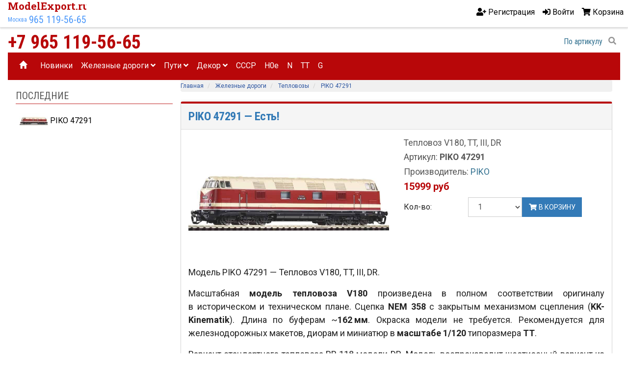

--- FILE ---
content_type: text/html; charset=utf-8
request_url: https://modelexport.ru/piko-47291
body_size: 11421
content:

<!DOCTYPE html>
<html lang="ru">
<head>
    <title>PIKO 47291 — Тепловоз V180, TT, III, DR. Модели железных дорог</title>
    <meta http-equiv="Content-type" content="text/html;charset=UTF-8" />
    <meta name="viewport" content="width=device-width, initial-scale=1">
    <meta name="description" content="PIKO 47291 — Масштабная модель тепловоза V180 произведена в полном соответствии оригиналу в историческом и техническом плане. Сцепка NEM 358 с закрытым механизмом сцепления (KK-Kinematik). Длина по буферам ~162 мм. Окраска модели не требуется. Рекомендуется для железнодорожных макетов, диорам и миниатюр в масштабе 1/120 типоразмера TT." />
    <meta name="keywords" content="" />
    <meta name="generator" content="nopCommerce" />
    <meta name='yandex-verification' content='6c5dffbfb88cd4eb' />
    <meta name="yandex-verification" content="4dbb771f4f14ea61" />
    <meta name="pmail-verification" content="f325cf5780da78dfad68b5be59c2e887">
    <meta name="wot-verification" content="d53988ebff9387d06150" />
    <meta name='wmail-verification' content='96a837a62af8a8598fec9b730b935aaa' />
    <meta name='wmail-verification' content='fbf27a7f6625486db09ace7e281f5315' />
    <meta name="referrer" content="origin" />
    <meta property="og:type" content="product" />
<meta property="og:title" content="PIKO 47291" />
<meta property="og:description" content="Масштабная модель тепловоза V180 произведена в полном соответствии оригиналу в историческом и техническом плане. Сцепка NEM 358 с закрытым механизмом сцепления (KK-Kinematik). Длина по буферам ~162 мм. Окраска модели не требуется. Рекомендуется для железнодорожных макетов, диорам и миниатюр в масштабе 1/120 типоразмера TT." />
<meta property="og:image" content="https://modelexport.ru/content/images/thumbs/0025647_piko-47291_768.jpeg" />
<meta property="og:url" content="https://modelexport.ru/piko-47291" />
<meta property="og:site_name" content="ModelExport" />
<meta property="yandex_recommendations_title" content="PIKO 47291 — 15999 ₽" />
<meta property="yandex_recommendations_tag" content="sale_0" />
<meta property="yandex_recommendations_image" content="https://modelexport.ru/content/images/thumbs/0025647_piko-47291_768.jpeg" />
<meta property="yandex_recommendations_tag" content="piko" />
<meta property="yandex_recommendations_category" content="Тепловозы" />
<meta property="yandex_recommendations_tag" content="teplovozy" />
<meta property="yandex_recommendations_tag" content="PIKO" />
<meta property="yandex_recommendations_tag" content="DR" />
<meta property="yandex_recommendations_tag" content="III" />
<meta property="yandex_recommendations_tag" content="1-120" />
<meta property="yandex_recommendations_tag" content="piko-47291" />
<meta property="twitter:card" content="summary" />
<meta property="twitter:site" content="ModelExport" />
<meta property="twitter:title" content="PIKO 47291" />
<meta property="twitter:description" content="Масштабная модель тепловоза V180 произведена в полном соответствии оригиналу в историческом и техническом плане. Сцепка NEM 358 с закрытым механизмом сцепления (KK-Kinematik). Длина по буферам ~162 мм. Окраска модели не требуется. Рекомендуется для железнодорожных макетов, диорам и миниатюр в масштабе 1/120 типоразмера TT." />
<meta property="twitter:image" content="https://modelexport.ru/content/images/thumbs/0025647_piko-47291_768.jpeg" />
<meta property="twitter:url" content="https://modelexport.ru/piko-47291" />

    
    
    
    
    
    
    <link rel="stylesheet" href="/Themes/ModelExport/Content/css/styles.css" />

    

    <script src="https://ajax.googleapis.com/ajax/libs/jquery/1.12.4/jquery.min.js"></script>
    <script src="https://ajax.googleapis.com/ajax/libs/jqueryui/1.12.1/jquery-ui.min.js"></script>

    <script src="/Scripts/jquery.unobtrusive-ajax.min.js"></script>
    


    <script src="https://maxcdn.bootstrapcdn.com/bootstrap/3.3.7/js/bootstrap.min.js" integrity="sha384-Tc5IQib027qvyjSMfHjOMaLkfuWVxZxUPnCJA7l2mCWNIpG9mGCD8wGNIcPD7Txa" crossorigin="anonymous"></script>
    <script defer src="https://code.getmdl.io/1.3.0/material.min.js"></script>

    <link href="/Scripts/slick/slick.css" rel="stylesheet" />
    <script src="/Scripts/slick/slick.min.js"></script>

    
    
    <link href="/Content/magnific-popup/magnific-popup.css" rel="stylesheet" type="text/css" />

    <script src="/Scripts/jquery.unobtrusive-ajax.min.js" type="text/javascript"></script>
<script src="/Scripts/jquery.validate.min.js" type="text/javascript"></script>
<script src="/Scripts/jquery.validate.unobtrusive.min.js" type="text/javascript"></script>
<script src="/Scripts/jquery-migrate-1.2.1.min.js" type="text/javascript"></script>
<script src="/Scripts/public.common.js" type="text/javascript"></script>
<script src="/Scripts/public.ajaxcart.js" type="text/javascript"></script>
<script src="/Scripts/js.cookie.js" type="text/javascript"></script>
<script src="/Scripts/jquery.magnific-popup.js" type="text/javascript"></script>

    
    <link href="https://modelexport.ru/news/rss/2" rel="alternate" type="application/rss+xml" title="ModelExport: News" />
    
    
    
    <link rel="apple-touch-icon" sizes="180x180" href="/Themes/ModelExport/Content/favicons/apple-touch-icon.png">
    <link rel="icon" type="image/png" sizes="194x194" href="/Themes/ModelExport/Content/favicons/favicon-194x194.png">
    <link rel="icon" type="image/png" sizes="192x192" href="/Themes/ModelExport/Content/favicons/android-chrome-192x192.png">
    <link rel="icon" type="image/png" href="/Themes/ModelExport/Content/favicons/favicon-32x32.png" sizes="32x32">
    <link rel="icon" type="image/png" href="/Themes/ModelExport/Content/favicons/favicon-16x16.png" sizes="16x16">
    <link rel="manifest" href="/Themes/ModelExport/Content/favicons/manifest.json">
    <link rel="mask-icon" href="/Themes/ModelExport/Content/favicons/safari-pinned-tab.svg" color="#b80709">
    <link rel="shortcut icon" href="/Themes/ModelExport/Content/favicons/favicon.ico">
    <meta name="apple-mobile-web-app-title" content="ModelExport.ru">
    <meta name="application-name" content="ModelExport.ru">
    <meta name="msapplication-TileColor" content="#b91d47">
    <meta name="msapplication-TileImage" content="/Themes/ModelExport/Content/root-files/favicons/mstile-144x144.png">
    <meta name="msapplication-config" content="/Themes/ModelExport/Content/favicons/browserconfig.xml">
    <meta name="theme-color" content="#b80709">
    
    <meta name="google-site-verification" content="KPYZ4nTzeckaSN31UiQeVEXj2JVHRIpcIargR78rIgs" />
    
    <meta name="yandex-verification" content="6c5dffbfb88cd4eb" />

    


    <!-- Global site tag (gtag.js) - Google Analytics -->
    <script async src="https://www.googletagmanager.com/gtag/js?id=G-NW7PNHH1KF"></script>
    <script>
        window.dataLayer = window.dataLayer || [];
        function gtag() { dataLayer.push(arguments); }
        gtag('js', new Date());

        gtag('config', 'G-NW7PNHH1KF');
    </script>


    <!-- Global site tag (gtag.js) - Google Analytics -->
    <!--<script async src="https://www.googletagmanager.com/gtag/js?id=UA-44619368-1"></script>
    <script>
        window.dataLayer = window.dataLayer || [];
        function gtag() { dataLayer.push(arguments); }
        gtag('js', new Date());

        gtag('config', 'UA-44619368-1');
    </script>-->
    

    <!-- Yandex Native Ads -->
    <script>window.yaContextCb = window.yaContextCb || []</script>
    <script src="https://yandex.ru/ads/system/context.js" async></script>

    <script async src="https://ad.mail.ru/static/ads-async.js"></script>

    



    <!-- Rating Mail.ru counter -->
    
    <!-- //Rating Mail.ru counter -->

    <script async src="https://an.yandex.ru/system/widget.js"></script>


    <!--Powered by nopCommerce - http://www.nopCommerce.com-->
    <!--Copyright (c) 2008-2013-->
    

    
</head>
<body class="d2v-typo">
    <!-- Yandex.Metrika counter -->
    <script type="text/javascript">
        window.dataLayer = window.dataLayer || [];
        (function (m, e, t, r, i, k, a) {
            m[i] = m[i] || function () { (m[i].a = m[i].a || []).push(arguments) };
            m[i].l = 1 * new Date(); k = e.createElement(t), a = e.getElementsByTagName(t)[0], k.async = 1, k.src = r, a.parentNode.insertBefore(k, a)
        })
            (window, document, "script", "https://mc.yandex.ru/metrika/tag.js", "ym");

        ym(27067976, "init", {
            clickmap: true,
            trackLinks: true,
            accurateTrackBounce: true,
            webvisor: true,
            ecommerce: "dataLayer"
        });
    </script>
    <noscript><div><img src="https://mc.yandex.ru/watch/27067976" style="position:absolute; left:-9999px;" alt="" /></div></noscript>
    <!-- /Yandex.Metrika counter -->


    





<script type="text/javascript">
    AjaxCart.init(false, '.cart-qty', '.wishlist-qty', '#flyout-cart');
</script>

<div class="ajax-loading-block-window" style="display: block">
    <div class="loading-image">
    </div>
</div>

<div class="d2v-app-layout">
    <div class="d2v-app-layout__header">
        
<div class="navbar navbar-default navbar-fixed-top top-menu" role="navigation">
    <div class="d2v-app-layout__container" style="display: flex; justify-content: space-between">
        
       
            
            



<div class="d2v-app-layout__header-logo d2v-app-header__logo">
    <div class="d2v-typo--logo d2v-logo d2v-logo--56">
        <a class="d2v-logo__name" href="//modelexport.ru/" title="ModelExport.ru — масштабные модели для ж.д. макетов">
            ModelExport.ru
        </a>
        <a class="d2v-logo__city" href="/o-magazine" title="Адрес">
            Москва
        </a>
        <a class="d2v-logo__tel" href="tel:+79651195665" title="79651195665">
            965 119-56-65
        </a>
    </div>
</div>




<ul class="nav navbar-nav navbar-right" style="display: flex; line-height: 3.5rem;">
    
    
        <li><a href="/register" class="ico-register"><i class="fas fa-user-plus"></i> <span class="hidden-xs">Регистрация</span></a></li>
        <li><a href="/login"><i class="fas fa-sign-in-alt"></i> <span class="hidden-xs">Войти</span></a></li>
                <li id="topcartlink" class="dropdown">
            <a href="/cart" class="ico-cart">
                <i class="fa fa-shopping-cart"></i>
                <span class="cart-label hidden-xs">Корзина</span>
                <span class="cart-qty"></span>
                
            </a>
                <ul class="dropdown-menu">
                    <li><div id="flyout-cart" class="flyout-cart" style="background-color:#fff;">
    <div class="mini-shopping-cart">

        

    </div>
</div>
</li>

                </ul>






            


        </li>
    <li>
        
    </li>
    <li>
        
    </li>
    <li>
        
    </li>

    
</ul>



<div class="modal fade" id="notificationModal" tabindex="-1" role="dialog" aria-labelledby="notificationModalLabel" aria-hidden="true">
    <div class="modal-dialog">
        <div class="modal-content">
            <div class="modal-header">
                <button type="button" class="close" data-dismiss="modal" aria-hidden="true">&times;</button>
                <h4 class="modal-title" id="notificationModalLabel">Уведомление</h4>
            </div>
            <div class="modal-body">
                
            </div>
        </div>
    </div>
</div>
            
      
    </div>
</div>
<div class="container">
    <div class="row">
        <div class="col-md-12">
            

        <div class="notifications" id="dialog-notifications-success" title="Уведомление" style="display:none;">
        </div>
        <div class="notifications" id="dialog-notifications-error" title="Ошибка" style="display:none;">
        </div>
        <div id="bar-notification" class="notifications" style="display: none;">
            <span class="close" title="Закрыть">&nbsp;</span>
            

        </div>
        
    




        </div>
    </div>
</div>
<div class="d2v-app-layout__container">
    <div class="row">
        <div class="col-lg-6 col-md-8 col-sm-9 col-xs-6 hidden-sm hidden-xs">
            <div>
                <a class="d2v-typography--condensed" href="tel:+79651195665" title="Tele2" style="font-weight: 700;font-size: 38px; line-height: 42px; color:#B80709; display: block;">+7 965 119-56-65</a>
                
            </div>
        </div>
        <div class="col-sm-9 col-xs-6 hidden-md hidden-lg">
            <a class="d2v-typography--condensed" href="tel:+79651195665" title="Tele2" style="font-family: 'Open Sans Condensed';font-weight: 700;font-size: 24px; line-height: 42px; color:#B80709; display: block;">+7 965 119-56-65</a>
            
        </div>

        <div class="col-lg-6 col-md-4 col-sm-3 col-xs-6">
            <div class="search-box col-lg-8 col-md-8 col-sm-12 col-xs-12 pull-right">
                <form action="/search" method="get" onsubmit="return check_small_search_form()">    <style>
        .d2v-searchbox{width:300px; display:flex;}
        .d2v-searchbox__input{width:260px;height: 32px;box-sizing: border-box; border: none; background: none; text-align:right; font-size:16px; outline-offset: -2px;flex-grow: 1;color:#31708f;}
        .d2v-searchbox__input:focus{text-align:left;}
        .d2v-searchbox__input:focus + .d2v-searchbox__button{color:#fff; background: rgb(68,138,255);border-radius: 50%; }
        .d2v-searchbox__button{height: 32px; min-width:32px;line-height: 32px; background-color: transparent; text-align:center;  font-size:16px; 
                               border: none; color:rgba(0, 0, 0, 0.42); }

        
 @media (max-width: 575.98px) {
   .d2v-searchbox{width:160px}
    .d2v-searchbox__input{width:120px;}
}

    </style>
    <div class="d2v-searchbox" style="float:right;">
        <input type="search" class="d2v-searchbox__input d2v-typo--condensed" minlength="3" placeholder="По артикулу"
               id="small-searchterms"  autocomplete="off"
                    value="По артикулу" name="q"  onfocus="if(this.value=='По артикулу')this.value=''" onblur="if(this.value=='') {this.value = 'По артикулу';}" />
        
            <button type="submit" class="d2v-searchbox__button" title="Поиск (минимум 3 символа)"><i class="fas fa-search"></i></button>
        
    </div><!-- /input-group -->
    <script type="text/javascript">

        function check_small_search_form() {
            var search_terms = $("#small-searchterms");
            if (search_terms.val() == "") {
                alert('Введите ключевое слово для поиска');
                search_terms.focus();
                return false;
            }

            return true;
        }
                
        $(function () {
            $('#small-searchterms').autocomplete({
                delay: 500,
                minLength: 3,
                source: '/catalog/searchtermautocomplete',
                select: function( event, ui ) {
                    $("#small-searchterms").val(ui.item.label);
                    setLocation(ui.item.producturl);
                    return false;
                }
            })
                    .data("ui-autocomplete")._renderItem = function( ul, item ) {
                        var t = item.label;
                        //html encode
                        t = htmlEncode(t);
                        return $("<li></li>")
                        .data("item.autocomplete", item)
                        .append("<a><img style='' src='" + item.productpictureurl + "'>" + t + "</a>")
                    .appendTo(ul);
                    };
        });
        
    </script>
</form>
            </div>
            
        </div>
    </div>
</div>




    </div>
    <div class="d2v-app-layout__body">
        <div class="d2v-app-layout__top-menu">
            <div class="masthead">


<nav role="navigation" class="navbar navbar-inverse d2v-app-header__navbar-menu" style="min-height:3.5rem; padding:0; margin:0;">
     <!-- Brand and toggle get grouped for better mobile display -->
    <div class="navbar-header" style="text-align:left; width:56px;">
        <button style="height:36px; line-height:16px;" data-target="#bs-example-navbar-collapse-1" data-toggle="collapse" class="navbar-toggle" type="button">
            <i class="fa fa-bars" aria-hidden="true" style="color:#fff;"></i>
        </button>
    </div>

    <!-- Collect the nav links, forms, and other content for toggling -->
    <div id="bs-example-navbar-collapse-1" class="collapse navbar-collapse">
        <ul class="nav navbar-nav">
            
            <li><a href="/"><span class="glyphicon glyphicon-home"></span></a></li>
            <li><a title="Новинки, сидки, снижение цен" href="//modelexport.ru/novinki">Новинки</a></li>
            

    <li class="dropdown">
        <a class="dropdown-toggle" data-toggle="dropdown" href="/podvizhnoj-sostav">Железные дороги&nbsp;<i class="fa fa-angle-down"></i></a>
        <ul class="dropdown-menu" style="padding:0; margin:0;">
        <li><a style="line-height:2.5rem;height:2.5rem; padding:0 16px; font-size:1rem;" href="/startovye-nabory">Стартовые наборы</a></li>
        <li><a style="line-height:2.5rem;height:2.5rem; padding:0 16px; font-size:1rem;" href="/sostavy">Поезда и составы</a></li>
        <li><a style="line-height:2.5rem;height:2.5rem; padding:0 16px; font-size:1rem;" href="/vagony">Вагоны</a></li>
        <li><a style="line-height:2.5rem;height:2.5rem; padding:0 16px; font-size:1rem;" href="/parovozy">Паровозы</a></li>
        <li><a style="line-height:2.5rem;height:2.5rem; padding:0 16px; font-size:1rem;" href="/teplovozy">Тепловозы</a></li>
        <li><a style="line-height:2.5rem;height:2.5rem; padding:0 16px; font-size:1rem;" href="/elektrovozy">Электровозы</a></li>
        <li><a style="line-height:2.5rem;height:2.5rem; padding:0 16px; font-size:1rem;" href="/tramvai">Трамваи</a></li>
        <li><a style="line-height:2.5rem;height:2.5rem; padding:0 16px; font-size:1rem;" href="/aksessuary-i-komplektuyushhie">Аксессуары и комплектующие</a></li>
        </ul>

    </li>
    <li class="dropdown">
        <a class="dropdown-toggle" data-toggle="dropdown" href="/puti">Пути&nbsp;<i class="fa fa-angle-down"></i></a>
        <ul class="dropdown-menu" style="padding:0; margin:0;">
        <li><a style="line-height:2.5rem;height:2.5rem; padding:0 16px; font-size:1rem;" href="/relsy">Рельсы</a></li>
        <li><a style="line-height:2.5rem;height:2.5rem; padding:0 16px; font-size:1rem;" href="/strelki-i-perekrestya">Стрелки и перекрестья</a></li>
        <li><a style="line-height:2.5rem;height:2.5rem; padding:0 16px; font-size:1rem;" href="/upravlenie">Управление</a></li>
        <li><a style="line-height:2.5rem;height:2.5rem; padding:0 16px; font-size:1rem;" href="/kontaktnye-klemmy-dlya-rels">Контактные клеммы</a></li>
        <li><a style="line-height:2.5rem;height:2.5rem; padding:0 16px; font-size:1rem;" href="/montazh-putej">Монтаж путей</a></li>
        <li><a style="line-height:2.5rem;height:2.5rem; padding:0 16px; font-size:1rem;" href="/nabory-razvitiya-puti">Наборы развития пути</a></li>
        <li><a style="line-height:2.5rem;height:2.5rem; padding:0 16px; font-size:1rem;" href="/svetofory-i-elektronnye-komponenty">Светофоры и Электронные компоненты</a></li>
        <li><a style="line-height:2.5rem;height:2.5rem; padding:0 16px; font-size:1rem;" href="/tupikovye-upory">Тупиковые упоры</a></li>
        </ul>

    </li>
    <li class="dropdown">
        <a class="dropdown-toggle" data-toggle="dropdown" href="/dekor">Декор&nbsp;<i class="fa fa-angle-down"></i></a>
        <ul class="dropdown-menu" style="padding:0; margin:0;">
        <li><a style="line-height:2.5rem;height:2.5rem; padding:0 16px; font-size:1rem;" href="/landshaft">Природа</a></li>
        <li><a style="line-height:2.5rem;height:2.5rem; padding:0 16px; font-size:1rem;" href="/avtomobili-i-tehnika">Автомобили и техника</a></li>
        <li><a style="line-height:2.5rem;height:2.5rem; padding:0 16px; font-size:1rem;" href="/stroeniya">Строения</a></li>
        <li><a style="line-height:2.5rem;height:2.5rem; padding:0 16px; font-size:1rem;" href="/figurki-i-miniatyury">Фигурки и миниатюры</a></li>
        <li><a style="line-height:2.5rem;height:2.5rem; padding:0 16px; font-size:1rem;" href="/zhivotnye">Фигурки животных</a></li>
        <li><a style="line-height:2.5rem;height:2.5rem; padding:0 16px; font-size:1rem;" href="/dlya-zheleznyh-dorog">Строения для железных дорог</a></li>
        <li><a style="line-height:2.5rem;height:2.5rem; padding:0 16px; font-size:1rem;" href="/na-vode">На воде</a></li>
        <li><a style="line-height:2.5rem;height:2.5rem; padding:0 16px; font-size:1rem;" href="/klej-i-materialy">Клей и материалы</a></li>
        </ul>

    </li>
            <li><a title="Модели СССР и России" href="//modelexport.ru/producttag/20/sssr">CCCP</a></li>
            <li><a title="Модели типоразмера H0e" href="//modelexport.ru/producttag/228/h0e">H0e</a></li>
            <li><a title="Модели типоразмера N" href="//modelexport.ru/producttag/181/rasprodazha-n">N</a></li>
            <li><a title="Модели типоразмера TT" href="//modelexport.ru//producttag/253/tt">TT</a></li>
            <li><a title="Модели типоразмера G" href="//modelexport.ru/producttag/224/g">G</a></li>
            
        </ul>
    </div><!-- /.navbar-collapse -->
</nav>


</div>
        </div>
        
        

<div class="d2v-app-layout__body">
    <div class="d2v-app-layout__body-aside">
    <article class="d2v-panel" style="margin-bottom:1rem;">
        <header class="d2v-panel__header d2v-panel__header--border-bottom">
            <div class="d2v-panel__header-title">
                <h2 class="d2v-header-title__text d2v-typo--cond">Последние</h2>
            </div>
        </header>
        <section class="d2v-panel__body" style="margin:0.5rem 0;">
            <ul class="nav" style="padding:0; margin:0 -0.5rem;">
                    <li style="padding:0 0.5rem;">
                        <a style="display: flex; line-height:2rem;" href="/piko-47291" title="Показать информацию о PIKO 47291">
                                <img style="max-height:2rem" class="" alt="Изображение PIKO 47291" src="https://modelexport.ru/content/images/thumbs/0025647_piko-47291_72.jpeg" title="Показать информацию о PIKO 47291" />
                            &nbsp;PIKO 47291
                        </a>

                    </li>
          
            </ul>
        </section>
    </article>
        <div class="hidden-xs">
            <div style="margin: 8px 0" class="aside">
            </div>
            <div style="margin: 8px 0" class="partner">
            </div>
            <div style="margin: 8px 0" class="yandexPartner">

    <div class="d2v-ads-yandex__v4">
                <div style="margin-bottom: 0.5rem;">
            <!-- Yandex.RTB R-A-678288-4 -->
            <div id="yandex_rtb_R-A-678288-4"></div>
            <script type="text/javascript">
                (function (w, d, n, s, t) {
                    w[n] = w[n] || [];
                    w[n].push(function () {
                        Ya.Context.AdvManager.render({
                            blockId: "R-A-678288-4",
                            renderTo: "yandex_rtb_R-A-678288-4",
                            async: true
                        });
                    });
                    t = d.getElementsByTagName("script")[0];
                    s = d.createElement("script");
                    s.type = "text/javascript";
                    s.src = "//an.yandex.ru/system/context.js";
                    s.async = true;
                    t.parentNode.insertBefore(s, t);
                })(this, this.document, "yandexContextAsyncCallbacks");
            </script>
        </div>


    </div>
            </div>
            <div style="margin: 8px 0" class="googlePartner">

    

    




    
            </div>
        </div>


        <div>
            <!-- Yandex.RTB R-A-678288-18 -->
            <script>
                window.yaContextCb.push(() => {
                    Ya.Context.AdvManager.render({
                        "blockId": "R-A-678288-18",
                        "type": "floorAd"
                    })
                })
            </script>

        </div>

    </div>
    <div class="d2v-app-layout__body-main">
        
        



<!--product breadcrumb-->


<ol class="breadcrumb" itemscope itemtype="http://schema.org/BreadcrumbList">
    <li itemprop="itemListElement" itemscope itemtype="http://schema.org/ListItem">
        <a itemprop="item" href="/">
            <span itemprop="name">Главная</span>
        </a>
        <meta itemprop="position" content="1" />
    </li>
        <li itemprop="itemListElement" itemscope itemtype="http://schema.org/ListItem">
            <a itemprop="item" href="/podvizhnoj-sostav" title="Железные дороги">
                <span itemprop="name">Железные дороги</span>
            </a>
            <meta itemprop="position" content="2" />
        </li>
        <li itemprop="itemListElement" itemscope itemtype="http://schema.org/ListItem">
            <a itemprop="item" href="/teplovozy" title="Тепловозы">
                <span itemprop="name">Тепловозы</span>
            </a>
            <meta itemprop="position" content="3" />
        </li>
    <li class="active" itemprop="itemListElement" itemscope itemtype="http://schema.org/ListItem">
        <a itemprop="item" href="/piko-47291" title="PIKO 47291">
            <span itemprop="name">PIKO 47291</span>
        </a>
        <meta itemprop="position" content="4" />
    </li>
</ol>

<div class="page product-details-page panel panel-default form-panel" itemscope itemtype="http://schema.org/Product" data-productid="5171">
    <div class="panel-heading page-title" style="display: flex; justify-content: space-between;">
            <h1 style="color: #337ab6;">PIKO 47291 <span style=" text-transform: none;"> — Есть!</span></h1>
    </div>

<meta itemprop="model" content="47291" />    <meta itemprop="brand" content="PIKO" />
    
    <div class="panel-body">
        
<form action="/piko-47291" id="product-details-form" method="post">            <div class="product-essential row">
                
                <!--product pictures-->
                    <div class="col-md-6">
                        
<div class="gallery">
    <link itemprop="image" href="https://modelexport.ru/content/images/thumbs/0025647_piko-47291_768.jpeg" />
    <div class="picture" itemscope itemtype="http://schema.org/ImageObject">
        <meta itemprop="name" content="PIKO 47291" />
        <meta itemprop="description" content="Тепловоз V180, TT, III, DR" />
            <link itemprop="image" href="https://modelexport.ru/content/images/thumbs/0025647_piko-47291_768.jpeg" />
            <a href="https://modelexport.ru/content/images/thumbs/0025647_piko-47291.jpeg" title="PIKO 47291" id="main-product-img-lightbox-anchor-5171">
                
                <img style="width: 100%;" alt="PIKO 47291 Тепловоз V180, TT, III, DR" src="https://modelexport.ru/content/images/thumbs/0025647_piko-47291_768.jpeg" title="Изображение PIKO 47291" itemprop="image" id="main-product-img-5171" />
            </a>
            <script type="text/javascript">
                $(document).ready(function () {
                    $('#main-product-img-lightbox-anchor-5171').magnificPopup(
                        {
                            type: 'image',
                            removalDelay: 300,
                            gallery: {
                                enabled: true
                            }
                        });
                });
            </script>
    </div>

</div>
                        
                    </div>
                    <div class="col-md-6 overview " style="margin-bottom:16px;">

                                <div class="short-description" itemprop="name">Тепловоз V180, TT, III, DR</div>
                        <div class="manufacturers">
                            <span>Артикул: </span>
                            <span class="value">
                                    <strong>PIKO 47291</strong>


                            </span>
                        </div>
                        
                        <!--product SKU, manufacturer part number, stock info-->
                        
        <meta itemprop="sku" content="piko-47291" />

        <meta itemprop="gtin" content="4015615472919" />





                        <!--Back in stock subscription-->
                        
                        <!--product manufacturers-->
                            <div class="manufacturers">
            <span class="product-details-label">Производитель:</span>
        <span class="value">
                <a href="/piko" class="text-info"><span>PIKO</span></a>
        </span>
    </div>






                        <!--product reviews-->
                        
                        <!--sample download-->
                        
                        <!--attributes-->


                        <!--gift card-->

                        <div itemprop="offers" itemscope itemtype="http://schema.org/Offer">
                            <link itemprop="url" href="https://modelexport.ru/piko-47291">
                            <meta itemprop="price" content="15999" />

                            <meta itemprop="itemCondition" content="https://schema.org/NewCondition" />
                            <!--price & add to cart-->
                            <div style="display:flex;">

<div class="prices">

<div style="line-height:1.5rem; font-size:1.5rem;" class="product-price">

    <span>15999 руб</span>
    <script>
                            const PRICE = document.querySelector('span[itemprop="price"]').getAttribute('content');
            if (PRICE.length > 4) {
                document.querySelector('span[itemprop="price"]').innerHTML = parseInt(PRICE).toLocaleString('ru-RU') + ' руб';
            }
    </script>
</div>
            <meta itemprop="priceCurrency" content="RUB" />
</div>




                            </div>

<div class="add-to-cart">
                <div class="add-to-cart-panel">
            <div class="form-group row">
                <div class="col-xs-4 col-md-4">
                    
                    <label for="giftcard_1_Message">Кол-во:</label>
                </div>
                    <div class="col-xs-3 col-md-3">
                        <select class="qty-dropdown form-control" data-val="true" data-val-number="The field Количество must be a number." id="addtocart_5171_EnteredQuantity" name="addtocart_5171.EnteredQuantity"><option selected="selected" value="1">1</option>
<option value="2">2</option>
<option value="3">3</option>
</select>    
                    </div>
                
            <div class="col-md-3">
                    <button type="button" id="add-to-cart-button-5171" class="btn add-to-cart-button" data-productid="5171" onmousedown="try { rrApi.addToBasket(5171) } catch(e) {}" onclick="AjaxCart.addproducttocart_details('/addproducttocart/details/5171/1', '#product-details-form');return false;ym(27067976,'reachGoal', 'ym-add-to-cart'); return true;"><i class="fa fa-shopping-cart fa-fw"></i> В корзину </button>
                    <meta itemprop="availability" content="https://schema.org/InStock" />

            </div>
            </div>
        </div>
    
</div>




                        </div>
                        
                        <div>
                        </div>




                        

                        
                    </div>
            </div>
            <div>
                        <div class="d2v-typo--body1" id="description">
                                <div itemprop="description" style="font-size: 18px;hyphens: auto;text-align: justify;">
                                    <p style="font-size: 18px;hyphens: auto;text-align: justify;">Модель PIKO 47291 — Тепловоз V180, TT, III, DR.</p>
                                    <p>Масштабная <strong>модель тепловоза&nbsp;V180</strong> произведена в&nbsp;полном соответствии оригиналу в&nbsp;историческом и&nbsp;техническом плане. Сцепка <strong>NEM 358</strong> с закрытым механизмом сцепления (<strong>KK-Kinematik</strong>). Длина по&nbsp;буферам ~<strong>162&thinsp;мм</strong>. Окраска модели не&nbsp;требуется. Рекомендуется для железнодорожных макетов, диорам и&nbsp;миниатюр в&nbsp;<strong>масштабе 1/120</strong> типоразмера <strong>TT</strong>.</p>
<p>Вариант стандартного тепловоза BR 118 модели DR. Модель воспроизводит шестиосный вариант из III эпохи. Модель меняет свет белого / красного света в зависимости от направления движения, мощный мотор с двумя маховиками, двумя тяговыми шинами, цифровой интерфейс PluX и кинематику с близким сцеплением. Модель может дооснащаться звуковым модулем 56197.</p>
                                </div>
                            <div>
                                            <p><a rel="noopener noreferrer" target="_bank" href="//www.piko-shop.de/index.php?vw_type=praesenz&vw_name=search&portaltyp=308&order_by=artikelnr&lang=en&suchtext=47291&b_warengruppe_id=0&x=13&y=13">Модель PIKO 47291 на сайте производителя <i class="fas fa-external-link-alt"></i></a>.</p>
                            </div>
                        </div>

            </div>
            <div style="margin-bottom:16px;">
                    <div class="product-specs-box d2v-typography--body1">
                    <span>
                            <br /><span class="d2v-typo--condensed d2v-typo--bold">Дорога (ж/д компания): </span>                <span>DR (Deutsche Reichsbahn) — государственная железнодорожная компания <a target="_blank" title="Модели ГДР" href="/producttag/23/gdr">ГДР</a> 1949—1993 гг.</span>
                    </span>
                    <span>
                            <br /><span class="d2v-typo--condensed d2v-typo--bold">Масштаб (типоразмер, колея): </span>                <span style="white-space: nowrap;">железная дорога — 1/120 (<strong title="Типоразмер TT">TT</strong>, 12 мм)</span>
                    </span>
                    <span>
                            <br /><span class="d2v-typo--condensed d2v-typo--bold">Года эксплуатации (эпоха):</span>                <span>1945–1965 (III)</span>
                    </span>
                    <span>
                            <br /><span class="d2v-typo--condensed d2v-typo--bold">Производитель:</span> PIKO                    </span>



        
    </div>

            </div>
                <div><p class="d2v-typo--body1">Модели похожие на Тепловоз V180, TT, III, DR:             <a href="/producttag/253/tt">
                TT
            </a> <span>(187)</span>
</p></div>

    <div>
        <script src="https://yastatic.net/share2/share.js" async="async"></script>
        <div class="ya-share2" data-curtain data-shape="round" data-services="messenger,vkontakte,odnoklassniki,telegram,whatsapp,moimir"></div>

    </div>
</form>        <p style="color: #666; font-size: 12px; padding-top: 24px;">
            <!--noindex-->
            Представленная информация носит информационный характер и не является публичной офертой, определяемой положениями Статьи 437(2) Гражданского кодекса РФ.
            <!--/noindex-->

        </p>
        
    </div>
</div>



<div class="product-collateral">
    
    <hr />
    
</div>










<script>
    dataLayer.push({
        "ecommerce": {
            "detail": {
                "products": [
                    {
                        "id": "5171",
                        "name" : "PIKO 47291",
                        "price": 15999,
                        "brand": "PIKO",
                        "category": "Тепловозы",
                        "variant" : ""
                    }
                ]
            }
        }
    });
</script>





<script type="text/javascript">
    (window["rrApiOnReady"] = window["rrApiOnReady"] || []).push(function () {
        retailrocket.products.post({
            'id': 5171,
            'name': 'PIKO 47291',
            'price': 15999,
            'pictureUrl': 'https://modelexport.ru/content/images/thumbs/0025647_piko-47291_768.jpeg',
            'url': 'https://modelexport.ru/piko-47291',
            'isAvailable': true,
            'categoryPaths': ["Тепловозы","Железные дороги/Тепловозы/"],
            'description': 'Масштабная модель тепловоза V180 произведена в полном соответствии оригиналу в историческом и техническом плане. Сцепка NEM 358 с закрытым механизмом сцепления (KK-Kinematik). Длина по буферам ~162 мм. Окраска модели не требуется. Рекомендуется для железнодорожных макетов, диорам и миниатюр в масштабе 1/120 типоразмера TT.',
            'vendor': 'piko',
            'model': 'PIKO 47291',
            'typePrefix': '',
            'oldPrice': 0,
            'params': {
                'Производитель':  'piko',
                'Масштаб':  '1:87 (H0)'
           }
    });
                    rrApi.view(5171);
});
</script>
        


    <section class="app-section-main-bottom d2v-adds d2v-adds--yandex" style="margin-bottom: 1rem;">
                <!-- Yandex.RTB R-A-678288-11 -->
        <div id="yandex_rtb_R-A-678288-11"></div>
        <script type="text/javascript">
            (function (w, d, n, s, t) {
                w[n] = w[n] || [];
                w[n].push(function () {
                    Ya.Context.AdvManager.render({
                        blockId: "R-A-678288-11",
                        renderTo: "yandex_rtb_R-A-678288-11",
                        async: true
                    });
                });
                t = d.getElementsByTagName("script")[0];
                s = d.createElement("script");
                s.type = "text/javascript";
                s.src = "//an.yandex.ru/system/context.js";
                s.async = true;
                t.parentNode.insertBefore(s, t);
            })(this, this.document, "yandexContextAsyncCallbacks");
        </script>


    </section>
    
    

    </div>
</div>

<div class="d2v-app-layout__body">

    <section class="app-section-page-bottom d2v-adds d2v-adds--yandex" style="margin-bottom: 1rem;">
        <!-- Yandex Native Ads C-A-678288-13 -->
        <div id="yandex_rtb_C-A-678288-13"></div>
        <script>
            window.yaContextCb.push(() => {
                Ya.Context.AdvManager.renderWidget({
                    renderTo: 'yandex_rtb_C-A-678288-13',
                    blockId: 'C-A-678288-13'
                })
            })</script>
    </section>
</div>





        
        
    </div>
    <div class="d2v-app-layout__bottom-ads">
        <div>

        <section class="app-section-app-bottom d2v-adds d2v-adds--yandex" style="padding: 1rem; background-color:#000;">        <!-- Yandex.RTB R-A-678288-10 -->
        <div id="yandex_rtb_R-A-678288-10"></div>
        <script type="text/javascript">
            (function (w, d, n, s, t) {
                w[n] = w[n] || [];
                w[n].push(function () {
                    Ya.Context.AdvManager.render({
                        blockId: "R-A-678288-10",
                        renderTo: "yandex_rtb_R-A-678288-10",
                        async: true
                    });
                });
                t = d.getElementsByTagName("script")[0];
                s = d.createElement("script");
                s.type = "text/javascript";
                s.src = "//an.yandex.ru/system/context.js";
                s.async = true;
                t.parentNode.insertBefore(s, t);
            })(this, this.document, "yandexContextAsyncCallbacks");
        </script>

</section>
        </div>
    </div>
    <div class="d2v-app-layout__footer">
        
<div class="footer">
    <div class="d2v-app-layout__container">
        <p style="color: #ccc; font-size: 12px; padding-top: 8px; text-align:center;">
            <!--noindex-->
            Представленная информация носит информационный характер и не является публичной офертой, определяемой положениями Статьи 437 п. 2 Гражданского кодекса РФ.
            <!--/noindex-->

        </p>
    </div>
    <div class="d2v-app-layout__container first-footer">
        <div class="container">
            <div class="row">
                <div class="col-sm-3 col-xs-12">
                    <h3>Информация</h3>
                    <ul>
                            <li><a href="/sitemap">Карта сайта</a></li>
                        <li><a href="/shippinginfo">Доставка и возврат</a></li>
                        <li><a href="/politika-konfidencialnosti">Условия использования</a></li>
                        
                        <li><a href="/o-magazine">О нас</a></li>
                        <li><a href="/contactus">Контакты</a></li>
                        <li>
                            <iframe src="https://yandex.ru/sprav/widget/rating-badge/135927791734?type=rating" width="150" height="50" frameborder="0"></iframe>
                        </li>
                    </ul>
                </div>

                <div class="col-sm-3 col-xs-12">
                    <h3>Сервисы</h3>
                    <ul>
                        <li><a href="/search">Поиск</a> </li>
                            <li><a href="/news">Новости</a></li>
                                                    <li><a href="/blog">Блог</a></li>
                                                                            <li><a href="/recentlyviewedproducts">Последние</a></li>
                                                                            <li><a href="/newproducts">Новинки</a></li>
                    </ul>
                </div>


                <div class="col-sm-3 col-xs-12">
                    <h3>Личные</h3>
                    <ul>
                        <li><a href="/customer/info" class="account">Личный кабинет</a></li>
                            <li><a href="/customer/orders">Заказы</a></li>
                                                    <li><a href="/customer/addresses" class="">Адреса</a></li>
                                                    <li><a href="/cart" class="ico-cart">Корзина</a></li>
                                                    <li><a href="/wishlist" class="ico-wishlist">Список пожеланий</a></li>
                    </ul>
                </div>

                <div class="col-sm-3 col-xs-12 getintouch">
                    <h3>Подписка на новости</h3>
                    
        
    
        <div id="newsletter-subscribe-block" class="newsletter-subscribe-block" style="display:flex;line-height:3rem;">
            <div class="newsletter-email" style="margin: 0.5rem 0">
                <input class="form-control" id="newsletter-email" name="NewsletterEmail" placeholder="Введите email" type="email" value="" />
                <span class="field-validation-valid" data-valmsg-for="NewsletterEmail" data-valmsg-replace="true"></span>
            </div>
            <div style="margin: 0.5rem 0">
                <input title="Подписаться на нашу рассылку" type="button" value="Подписаться" id="newsletter-subscribe-button" class="button-1 newsletter-subscribe-button btn btn-default" />
                <span id="subscribe-loading-progress" style="display: none;" class="please-wait">Подождите...</span>
            </div>
        </div>
        <div id="newsletter-result-block" class="newsletter-result-block">
        </div>
    <script type="text/javascript">
        $(document).ready(function () {
            $('#newsletter-subscribe-button').click(function () {
                var email = $("#newsletter-email").val();
                var subscribeProgress = $("#subscribe-loading-progress");
                subscribeProgress.show();
                $.ajax({
                    cache: false,
                    type: "POST",
                    url: "/subscribenewsletter",
                    data: { "email": email },
                    success: function (data) {
                        subscribeProgress.hide();
                        $("#newsletter-result-block").html(data.Result);
                         if (data.Success) {
                            $('#newsletter-subscribe-block').hide();
                            $('#newsletter-result-block').show();
                         }
                         else {
                            $('#newsletter-result-block').fadeIn("slow").delay(2000).fadeOut("slow");
                         }
                    },
                    error:function (xhr, ajaxOptions, thrownError){
                        alert('Failed to subscribe.');
                        subscribeProgress.hide();
                    }  
                });                
                return false;
            });
        });
    </script>

                    <div class="social-icons">
                        <ul>
                            <li class="icon vk"><a rel="noopener noreferrer" href="https://vk.com/modelexport_ru" title="VK" target="_blank"><i class="fab fa-vk"></i></a></li>
                            
                            
                                                                                        <li class="icon rss"><a href="/news/rss/2" title="RSS"><i class="fas fa-rss"></i></a></li>


                        </ul>
                    </div>
                </div>
            </div>
        </div>

    </div>

    

    

</div>




        

        <div class="footer">

        <div class="d2v-app-layout" style="margin:0.5rem; overflow:hidden;">
            <!-- Yandex.RTB R-A-678288-17 -->
            <div id="yandex_rtb_R-A-678288-17"></div>
            <script>
                window.yaContextCb.push(() => {
                    Ya.Context.AdvManager.renderFeed({
                        "blockId": "R-A-678288-17",
                        "renderTo": "yandex_rtb_R-A-678288-17"
                    })
                })
            </script>
        </div>

            <div class="d2v-app-layout copyrights">
                <div class="d2v-app-layout__container" style="text-align: center;">
                    Powered by <a href="https://www.nopcommerce.com/">nopCommerce</a>
                    <span>Copyright © 2013—2026 ModelExport. Все права защищены. </span>
                </div>
                <div style="text-align: center;">
                    
                </div>
            </div>
        </div>



    </div>
</div>


<!-- Yandex.RTB R-A-678288-19 -->
<script>
    window.yaContextCb.push(() => {
        Ya.Context.AdvManager.render({
            "blockId": "R-A-678288-19",
            "type": "fullscreen",
            "platform": "touch"
        })
    })
</script>

<!--Modal-->



    
    




    




    <script>

        //$.cookie('cookie_name', 'cookie_value', {
        //    expires: 5,
        //    path: '/',
        //    //domain: 'subdomain.yoursite.ru'
        //});

        $('.nop-block-js__title').click(function () {
            var $header = $(this);
            //getting the next element //material-icons nop-js-block__title-icon-expand
            var $content = $header.next();
            //open up the content needed - toggle the slide- if visible, slide up, if not slidedown.
            $content.slideToggle(500,
                function () {
                    $header.find('.nop-js-block__title-secondary-icon-expand').text(function () {
                        // https://github.com/js-cookie/js-cookie/tree/v1.5.1 undefined
                        //var test = $content.is(":visible") ? Cookies.set('name', 'expand_less', { expires: 7, path: '/' }) : Cookies.set('name', 'expand_more', { expires: 7, path: '/' });

                        return $content.is(":visible") ? 'expand_less' : 'expand_more';
                    });
                });
        });


        $('.nop-js-collapse').click(function () {
            var $collapse = $(this);
            var $target = $($(this).data('target'));
            $target.slideToggle(500,
                function () {
                    $collapse.find('.nop-js-collapse-icon').text(function () {
                        if ($target.is(":visible")) {
                            Cookies.set($collapse.attr('aria-controls'), 'true', { expires: 7, path: '/' });
                            // alert($collapse.data('target'));
                            $collapse.attr('aria-expanded', 'true');
                        } else {
                            Cookies.set($collapse.attr('aria-controls'), 'false', { expires: 7, path: '/' });
                            $collapse.attr('aria-expanded', 'false');
                        };

                        return $target.is(":visible") ? 'expand_less' : 'expand_more';
                    });
                });

            //alert($collapse.attr('aria-expanded'));

        });


        $(document).ready(function () {
            $('.nop-js-collapse').each(function () {
                var $collapse = $(this);
                var target = $(this).data('target');
                if (Cookies.get($collapse.attr('aria-controls')) === 'false') {
                    //   $('#nop-page__content-6').hide();
                    $('' + target).hide();
                    $collapse.find('.nop-js-collapse-icon').text('expand_more');
                }
            });

        });

    </script>


 </body>
</html>


--- FILE ---
content_type: text/css
request_url: https://modelexport.ru/Themes/ModelExport/Content/css/layout.css
body_size: 222
content:
/* #region description  */

/* display: grid; layout */


/* #endregion description  */

/* #region  GLOBAL STYLES LAYOUT  */

html {
    width: 100%;
    height: 100%;
    margin: 0 !important;
    -webkit-text-size-adjust: none;
}

body {
    width: 100%;
    max-width: 100%;
    min-height: 100%;
    height: 100%;
    overflow-x: hidden;
    padding-top: 4rem;
}
/* #endregion  GLOBAL STYLES LAYOUT  */

/* #region d2v-app-layout  */
.d2v-app-layout__container {
    margin: 0 auto;
    height: auto;
}

/* #region d2v-app-layout__header  */

.d2v-app-layout__header {
    margin: 0 auto;
    overflow: hidden;
    height: auto;
}


/* #endregion d2v-app-layout__header  */

.d2v-app-layout__body {
    margin: 0 auto;
    overflow: hidden;
    height: auto;
}
.d2v-app-layout__body-main {
    width: auto;
    overflow: hidden;
    float: none;
}
.d2v-app-layout__body-aside {
    margin-right: 16px;
    max-width: 316px;
    width: 316px;
    min-width: 240px;
    float: left;
    position: relative;
}

/* #region media */
@media (min-width: 1920px) {
    .d2v-app-layout__body, .d2v-app-layout__container {
        width: 1390px;
        max-width: 1390px;
        margin: 0 auto;
    }

    .d2v-app-layout__body-aside {
        margin-right: 32px;
        max-width: 320px;
        width: 320px;
    }
}


@media (min-width: 1400px) and (max-width: 1919px) {
    .d2v-app-layout__body, .d2v-app-layout__container {
        width: 1390px;
        max-width: 1390px;
        margin: 0 auto;
    }

    .d2v-app-layout__body-aside {
        margin-right: 32px;
        max-width: 320px;
        width: 320px;
    }
}

@media (min-width: 1280px) and (max-width: 1399px) {

    .d2v-app-layout__body, .d2v-app-layout__container {
        width: auto;
        margin: 0 16px;
    }

    .d2v-app-layout__body-aside {
        max-width: 320px;
        width: 320px;
        min-width: 240px;
    }
}

@media (min-width: 840px) and (max-width: 1279px) {
    .d2v-app-layout__body, .d2v-app-layout__container {
        width: auto;
        margin: 0 16px;
    }

    .d2v-app-layout__body-aside {
        max-width: 240px;
        width: 240px;
        min-width: 240px;
    }
}

@media (min-width: 480px) and (max-width: 839px) {
    .d2v-app-layout__body, .d2v-app-layout__container {
        width: auto;
        margin: 0 16px;
    }

    .d2v-app-layout__body-aside {
        display: none;
        max-width: 240px;
        width: 240px;
        min-width: 240px;
    }
}

@media (max-width: 479px) {
    .d2v-app-layout__body, .d2v-app-layout__container {
        width: auto;
        margin: 0 auto;
    }

    .d2v-app-layout__body-aside {
        display: none;
        max-width: 240px;
        width: 240px;
        min-width: 240px;
    }
}
/* #endregion media  */
/* #endregion d2v-app-layout  */

--- FILE ---
content_type: text/css
request_url: https://modelexport.ru/Themes/ModelExport/Content/css/typography.css
body_size: 469
content:
/* #region description  */

/* display: grid; layout */


/* #endregion description  */

/* #region app-typography d2v-typo */

html{font-size:1em;}

.d2v-typography, .d2v-typo {
    font: 400 16px/24px 'Roboto', 'Open Sans', sans-serif;
    color: rgba(0, 0, 0, 0.87);
    -moz-osx-font-smoothing: grayscale;
    -webkit-font-smoothing: antialiased;
}

    .d2v-typography > p, .d2v-typo > p {
        font: 400 16px/24px 'Roboto', 'Open Sans', sans-serif;
        color: rgba(0, 0, 0, 0.87);
        hyphens: auto;
        -moz-osx-font-smoothing: grayscale;
        -webkit-font-smoothing: antialiased;
    }

p.d2v-typo a {
    font: 400 16px/24px 'Roboto', 'Open Sans', sans-serif;
    color: #31708f;
    /*color: #1a6fe8;*/
    /*color: rgba(0, 0, 0, 0.87);*/
    -moz-osx-font-smoothing: grayscale;
    -webkit-font-smoothing: antialiased;
}



.d2v-typography--condensed, .d2v-typo--condensed, .d2v-typo--cond {
    font-family: 'Roboto Condensed', 'Open Sans Condensed';
}
.d2v-typography--bold, .d2v-typo--bold {
    font-weight: 700
}


/* #region d2v-typography--headline1  */
.d2v-typography--headline1, .d2v-typo--headline1 {
    font-size: 1.5rem;
    line-height: 3rem;
    color: rgba(0, 0, 0, 0.87);
    font-weight: 400;
}
.d2v-typography--body1, .d2v-typography--body1 p, .d2v-typo--body1, .d2v-typo--body1 p {
    font-size: 18px;
    line-height: 1.5em;
    font-weight: 400;
    font-family: "Roboto", "Open Sans", sans-serif;
    hyphens: auto;
}
    .d2v-typography--body1 a, .d2v-typo--body1 a {
        /*color: #0366d6;*/
        /*color: #1a6fe8*/
        color: #31708f;
    }

        .d2v-typography--body1 a:visited, .d2v-typo--body1 a:visited {
            /*color: #0366d6;*/
            color: rgba(49,112,143,0.87);
            /*color: #6a9dff*/
        }

/* #endregion d2v-typography--headline1  */

/* #region d2v-typography--headline2  */

.d2v-typography--headline2, .d2v-typo--headline2 {
    font-size: 1rem;
    line-height: 3rem;
    color: rgba(0, 0, 0, 0.87);
    font-weight: 400;
    display: flex;
    text-transform: none;
    align-items: center;
}

    .d2v-typography--headline2 .material-icons, .d2v-typo--headline2 .material-icons {
        color: #17a2b8;
        padding-right: 0.5rem;
    }

    .d2v-typo--headline2 .fa, .d2v-typo--headline2 .fas {
        color: #17a2b8;
        padding-right: 0.5rem;
        font-size:1.5rem;
    }
    
    /* #endregion d2v-typography--headline2  */


.d2v-typography--subtitle, .d2v-typo--subtitle {
    font-size: 1rem;
    line-height: 2rem;
    font-weight: 400;
    letter-spacing: .009375em;
    text-decoration: inherit;
    text-transform: inherit;
}
.d2v-typo--logo {
    /*font-family: 'Roboto Mono';*/
    font-family: 'Roboto Condensed';
}


/* #endregion typography */

--- FILE ---
content_type: text/css
request_url: https://modelexport.ru/Themes/ModelExport/Content/css/d2v-app-header.css
body_size: 151
content:
/* #region .d2v-app-header__navbar  */

.d2v-app-header__navbar {
    flex-grow: 1;
}

.d2v-app-header__navbar-menu .navbar-nav li a {
    color: #fff;
    line-height: 1.5rem;
}
        .d2v-app-header__navbar .navbar-inverse .navbar-nav  li a:hover {
            background-color: #E74C3C;
        }

/* #endregion .d2v-app-header__navbar  */

/* #region .d2v-app-header__links  */

.d2v-app-header__links {
    max-width: 560px;
    padding: 0 16px;
}
    .d2v-app-header__links > ul > li {
        font-size: 14px;
        font-family: 'Roboto Condensed', 'Open Sans Condensed';
        height: 56px;
        line-height: 56px;
        color: #ccc;
    }

        .d2v-app-header__links > ul > li a {
            color: #ccc;
        }

        .d2v-app-header__links > ul > li .fas {
            
        }

    .d2v-app-header__links>ul>li>a:hover {
            background-color: #E74C3C;
            color: #feea3b;
        }

@media (max-width: 1199.98px) {
    .d2v-app-header-shopping-cart__label, .d2v-app-header-customer-email-username__label {
        display: none;
    }
}



    /* #endregion .d2v-app-header__links  */



--- FILE ---
content_type: text/css
request_url: https://modelexport.ru/Themes/ModelExport/Content/css/d2v-img.css
body_size: 60
content:
/* #region description  */

/* /https://material.io/develop/web/components/lists/

/* #endregion description  */

/* #region .d2v-img  */
.d2v-img--40 {
    object-fit: cover;
    object-position: center center;
    object-fit: cover;
    width: 75px;
    height: 40px;
}

.d2v-img--56 {
    object-fit: cover;
    width: 100px;
}

.d2v-img--72 {
    object-fit: cover;
    width: 100px;
}


/* #endregion .d2v-img  */


/*#region d2v-img-ratio */
.d2v-img-ratio {
    display: block;
    position: relative;
    padding-bottom: 56.25%;
}

    .d2v-img-ratio:hover {
    }

.d2v-img-ratio--16x9 {
    padding-bottom: 56.25%;
}

.d2v-img-ratio--4x3 {
    padding-bottom: 75%;
}

.d2v-img-ratio--3x2 {
    padding-bottom: 66.66%;
}

.d2v-img-ratio--8x5 {
    padding-bottom: 62.5%;
}

.d2v-img-ratio > * {
    position: absolute;
    object-fit: cover;
    width: 100%;
    height: 100%;
}


/* #endregion d2v-img-ratio  */

--- FILE ---
content_type: text/css
request_url: https://modelexport.ru/Themes/ModelExport/Content/css/d2v-button.css
body_size: 252
content:
/* #region description  */
/* d2v-button */
/* #endregion description  */

/* #region d2v-button  */




/* #endregion d2v-button  */


/* #region d2v-button-icon  */

.d2v-button-icon {
    border: none;
    background-color: transparent;
    display: flex;
    align-items: center;
    position: relative;
    color: rgba(0,0,0, 0.40);
    background-color: rgba(255, 255, 255, 0.00);
}

.d2v-button-icon--current {
    color: rgba(0,0,0, 0.87);
    font-weight: 700;
}

.d2v-button-icon:hover {
    text-decoration: none;
    /*color: #3498db;*/
}

.d2v-button-icon__icon {
    will-change: transform, opacity;
    width: 40px;
    height: 40px;
    font-size: 16px;
    display: flex;
    justify-content: center;
    align-items: center;
    position: relative;
    box-sizing: border-box;
    border: none;
    outline: none;
    /*background-color: transparent;*/
    fill: currentColor;
    /*color: inherit;*/
    text-decoration: none;
    cursor: pointer;
    user-select: none;
    border-radius: 50%;
}



    .d2v-button-icon__icon:hover::before {
        /*opacity: 0.04;*/
    }


.d2v-button-icon:hover .d2v-button-icon__icon, .d2v-button-icon:focus .d2v-button-icon__icon {
    background-color: #B80709;
    color: #fff;
    transition: 0.5s;
    /*opacity: 0.04;*/
}


.d2v-button-icon.d2v-button-icon--current:hover .d2v-button-icon__icon {
    background-color: inherit;
    color: inherit;
}


.d2v-button-icon__label {
    height: 32px;
    display: flex;
    justify-content: center;
    align-items: center;
    position: relative;
    box-sizing: border-box;
    border: none;
    outline: none;
}

.d2v-button-icon:hover .d2v-button-icon__label {
    text-decoration: underline;
    /*background-color: #E74C3C;*/
    /*background: #3498db;*/
    /*color: #3498db;*/
    /*opacity: 0.04;*/
}
/* #endregion d2v-button-icon  */
